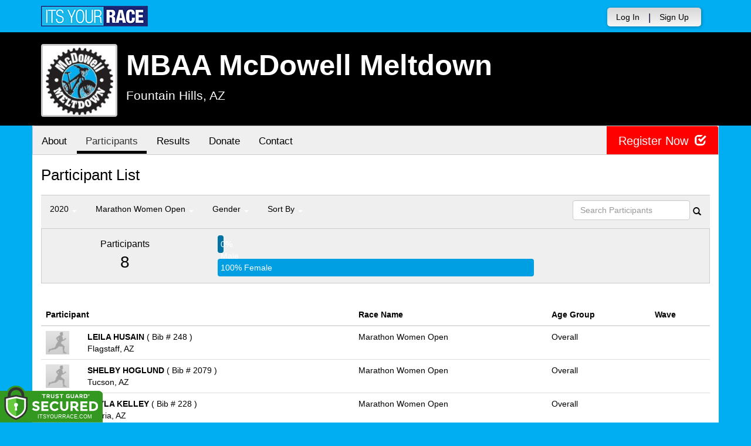

--- FILE ---
content_type: text/html; charset=utf-8
request_url: https://www.itsyourrace.com/ParticipantList.aspx?&id=6844&y=2020&eid=92205&g=A&amin=0&amax=199&s=RaceName&srch=
body_size: 15157
content:


<!DOCTYPE html>
<html lang="en">
  <head><meta charset="utf-8" /><meta http-equiv="X-UA-Compatible" content="IE=edge" /><meta name="viewport" content="width=device-width, initial-scale=1" /><meta name="description" /><meta name="author" /><meta name="google-site-verification" content="l3iJD8enYU434h1nNM1YI2-loi-1TpXi8mX8fB9CWZo" /><link rel="shortcut icon" href="/favicon.ico" /><link href="/content/assets/css/styles.css?v=3" rel="stylesheet" type="text/css" /><link href="//fonts.googleapis.com/css?family=Open+Sans:300,400italic,400,700" rel="stylesheet" type="text/css" />

    <style>
        .event-map { margin:15px; padding:0; border:1px solid #cccccc; }
        .map-iframe { border-width:0; }
    </style>

    <script src="https://ajax.googleapis.com/ajax/libs/jquery/2.0.2/jquery.min.js"></script>
     <script src="https://ajax.googleapis.com/ajax/libs/jqueryui/1.11.2/jquery-ui.min.js"></script>
    <script src="/content/assets/js/bootstrap.js"></script>
    <!-- the word rotator -->

    <!-- HTML5 shim and Respond.js IE8 support of HTML5 elements and media queries -->
    <!--[if lt IE 9]>
      <script src="https://oss.maxcdn.com/libs/html5shiv/3.7.0/html5shiv.js"></script>
      <script src="https://oss.maxcdn.com/libs/respond.js/1.4.2/respond.min.js"></script>
    <![endif]-->

    
    <title>MBAA McDowell Meltdown in Fountain Hills, AZ - Details, Registration, and Results | ITS YOUR RACE</title>

    <style>
        #resultsSearch { min-width:200px; }
    </style>

    <script type="text/javascript" src="/js/arg-1.2.min.js"></script>
    <script type="text/javascript">
        $(document).ready(function () {
            $('#resultsSearch').keypress(function (e) {
                var key = e.which;
                if (key == 13)  // the enter key code
                {
                    var url = window.location.pathname + '?id=' + Arg('id') + '&y=' + Arg('y') + '&srch=' + $(this).val();
                    //alert(url);
                    window.location = url;
                    e.preventDefault();
                }
            });

            $('#btnSearch').click(function (e) {
                var url = window.location.pathname + '?id=' + Arg('id') + '&y=' + Arg('y') + '&srch=' + $('#resultsSearch').val();
                //alert(url);
                window.location = url;
                e.preventDefault();
            });
        });
    </script>

    <script type="text/javascript">
        var propertag = propertag || {};
        propertag.cmd = propertag.cmd || [];
        (function() {
        var pm = document.createElement('script');
        pm.async = true; pm.type = 'text/javascript';
        var is_ssl = 'https:' == document.location.protocol;
        pm.src = (is_ssl ? 'https:' : 'http:') + '//global.proper.io/itsyourrace.min.js';
        var node = document.getElementsByTagName('script')[0];
        node.parentNode.insertBefore(pm, node);
        })();
    </script>
<title>

</title></head>
<body>

<form name="form1" method="post" action="./ParticipantList.aspx?id=6844&amp;y=2020&amp;eid=92205&amp;g=A&amp;amin=0&amp;amax=199&amp;s=RaceName&amp;srch=" id="form1">
<div>
<input type="hidden" name="RadScriptManager1_TSM" id="RadScriptManager1_TSM" value="" />
<input type="hidden" name="__EVENTTARGET" id="__EVENTTARGET" value="" />
<input type="hidden" name="__EVENTARGUMENT" id="__EVENTARGUMENT" value="" />
<input type="hidden" name="__LASTFOCUS" id="__LASTFOCUS" value="" />
<input type="hidden" name="__VIEWSTATE" id="__VIEWSTATE" value="/[base64]/[base64]/[base64]/[base64]/[base64]/[base64]/[base64]/[base64]/[base64]/[base64]/[base64]/[base64]/JmlkPTY4NDQmeT0yMDIwJmVpZD05MjIyNiZnPUEmYW1pbj0wJmFtYXg9MTk5JnM9UmFjZU5hbWUmc3JjaD0aSW50ZXIgTWVuIFNpbmdsZSBTcGVlZCA0NStkAhgPZBYCZg8VAwBTUGFydGljaXBhbnRMaXN0LmFzcHg/[base64]/[base64]/[base64]/[base64]/[base64]/[base64]/JmlkPTY4NDQmeT0yMDIwJmVpZD05MjI0NyZnPUEmYW1pbj0wJmFtYXg9MTk5JnM9UmFjZU5hbWUmc3JjaD0RSW50ZXIgR2lybHMgMTMtMTRkAjkPZBYCZg8VAwBTUGFydGljaXBhbnRMaXN0LmFzcHg/[base64]/[base64]/D2QWAmYPFQMAU1BhcnRpY2lwYW50TGlzdC5hc3B4PyZpZD02ODQ0Jnk9MjAyMCZlaWQ9OTIyNjUmZz1BJmFtaW49MCZhbWF4PTE5OSZzPVJhY2VOYW1lJnNyY2g9EEZpcnN0IFRpbWUgV29tZW5kAkAPZBYCZg8VAwBTUGFydGljaXBhbnRMaXN0LmFzcHg/[base64]/JmlkPTY4NDQmeT0yMDIwJmVpZD05MjI2OCZnPUEmYW1pbj0wJmFtYXg9MTk5JnM9UmFjZU5hbWUmc3JjaD0RSnVuaW9yIEJveXMgMTEtMTJkAkMPZBYCZg8VAwBTUGFydGljaXBhbnRMaXN0LmFzcHg/[base64]/JmlkPTY4NDQmeT0yMDIwJmVpZD05MjI3MSZnPUEmYW1pbj0wJmFtYXg9MTk5JnM9UmFjZU5hbWUmc3JjaD0RSnVuaW9yIEdpcmxzIDktMTBkAkYPZBYCZg8VAwBTUGFydGljaXBhbnRMaXN0LmFzcHg/[base64]/[base64]/////D2RF6JfHo3Agkmi2aHkht9QgVeAC4g==" />
</div>

<script type="text/javascript">
//<![CDATA[
var theForm = document.forms['form1'];
if (!theForm) {
    theForm = document.form1;
}
function __doPostBack(eventTarget, eventArgument) {
    if (!theForm.onsubmit || (theForm.onsubmit() != false)) {
        theForm.__EVENTTARGET.value = eventTarget;
        theForm.__EVENTARGUMENT.value = eventArgument;
        theForm.submit();
    }
}
//]]>
</script>


<script src="/WebResource.axd?d=tfPY8PMXhvA0xPE2jHTvXDwsmmDzl49swAaHf0r6QJ1mvlM14PM_F4APyAr_HP5TicmXHVD5zTREqhkbugnaoYcJQfY1&amp;t=638942066805310136" type="text/javascript"></script>


<script src="/Telerik.Web.UI.WebResource.axd?_TSM_HiddenField_=RadScriptManager1_TSM&amp;compress=1&amp;_TSM_CombinedScripts_=%3b%3bSystem.Web.Extensions%2c+Version%3d4.0.0.0%2c+Culture%3dneutral%2c+PublicKeyToken%3d31bf3856ad364e35%3aen-US%3a64455737-15dd-482f-b336-7074c5c53f91%3aea597d4b%3ab25378d2" type="text/javascript"></script>
<div>

	<input type="hidden" name="__VIEWSTATEGENERATOR" id="__VIEWSTATEGENERATOR" value="97E19426" />
	<input type="hidden" name="__EVENTVALIDATION" id="__EVENTVALIDATION" value="/wEdAAW2Li2+cIoFTwkF5MbBchvoWtjzkWZgwuWLy62No0A0fY5MW6XMaFjzT9nUdsIknoulosIwqZUeEQ7Hl8XtqA2uBcAWh6CVb0i6BM+4YqZ3j09YNDbjdzl+ei4KrDkSjG1gpktX" />
</div>

    

    <script type="text/javascript">
//<![CDATA[
Sys.WebForms.PageRequestManager._initialize('ctl00$RadScriptManager1', 'form1', [], [], [], 90, 'ctl00');
//]]>
</script>


    

<script>
    function SetLanguageCookie(selectedLanguage) {
      var expDate = new Date();
      expDate.setDate(expDate.getDate() + 20); // Expiration 20 days from today
      document.cookie = "langCookie=" + selectedLanguage + "; expires=" + expDate.toUTCString() + "; path=/";
      window.location.reload(true);
    };
</script>




    <style>
        .navbar-brand { padding: 10px 10px 10px 0; height:auto; }
        .navbar-nav { margin-top:8px; padding-left: 10px; padding-top:0; }
        @media (min-width: 768px) {
            .navbar-nav > li > a {
                padding-top: 10px;
                padding-bottom: 10px;
            }
        }
        li.dropdown.language-li {
            min-width: 110px;
            text-align: right;
        }

        .navbar-nav > li > .language-menu {
            padding: 3px 0 3px 0;
            margin-top: -8px;
            border: 1px solid #49dffa;
            border-radius: 0;
            border-bottom-right-radius: 0;
            border-bottom-left-radius: 0;
        }

        @media (min-width: 768px) {
            .navbar-right .language-menu {
                left: auto;
                right: 5px;
            }
        }

        .open > .language-menu {
            display: block;
            border-top: 1px solid #2b8dcc !important;
        }

        .language-menu {
            position: absolute;
            top: 100%;
            z-index: 1000;
            display:none;
            min-width: 100px;
            margin: 0;
            list-style: none;
            font-size: 14px;
            background-color: #2b8dcc;
            box-shadow: 0 6px 12px rgba(0,0,0,.175);
            background-clip: padding-box;
        }

       .language-menu li { text-align:right;  padding:3px 10px 3px 0;}
       .language-menu li a { color:#49dffa; }

        .nav .open > a, .nav .open > a:focus, .nav .open > a:hover {
            background-color: #2b8dcc;
            border-color: #49dffa;
            border-bottom-color:#2b8dcc;
        }

        ul.language { width:120px !important; }

    </style>

    <!-- begins new navbar -->
    <div id="pnlLoggedOut2" class="" role="navigation">
      <div class="container">
        <div class="navbar-header">
          <button type="button" class="navbar-toggle" data-toggle="collapse" data-target=".navbar-collapse">
            <span class="sr-only">Toggle navigation</span>
            <span class="icon-bar"></span>
            <span class="icon-bar"></span>
            <span class="icon-bar"></span>
          </button>
          <a class="navbar-brand" href="http://www.itsyourrace.com/"><img src="https://www.itsyourrace.com/content/assets/img/its-your-race-logo.jpg" alt="ITS YOUR RACE logo" /></a>
          <div class="navbar-right secret pad bump-login">
            <ul id="menu-header-menu" class="nav navbar-nav-right">
              <li class="menu-item menu-item-type-post_type menu-item-object-page current_page_item">
                <a href="https://www.itsyourrace.com/login.aspx">Log In</a>
              </li>
              <li class="menu-item menu-item-type-post_type menu-item-object-page current_page_item">
                <p class="nav-p">|</p>
              </li>
              <li class="menu-item menu-item-type-post_type menu-item-object-page current_page_item">
                <a href="https://www.itsyourrace.com/signup.aspx">Sign Up</a>
              </li>
              <li class="menu-item menu-item-type-post_type menu-item-object-page current_page_item">
                <a class="btn btn-drk nav-btn-space" href="https://www.itsyourrace.com/admin/CreateEvent.aspx">Add My Event</a>
              </li>
            </ul>
          </div>
        </div>

        

        <div class="navbar-collapse collapse">
            <div class="navbar-right bump-login">
                <ul id="menu-header-menu" class="nav navbar-nav-right">
                    <li class="menu-item menu-item-type-post_type menu-item-object-page current_page_item">
                        <a href="https://www.itsyourrace.com/login.aspx">Log In</a>
                    </li>
                    <li class="menu-item menu-item-type-post_type menu-item-object-page current_page_item">
                        <p class="nav-p">|</p>
                    </li>
                    <li class="menu-item menu-item-type-post_type menu-item-object-page current_page_item">
                        <a href="https://www.itsyourrace.com/signup.aspx">Sign Up</a>
                    </li>
                </ul>
            </div>
        </div><!--/.navbar-collapse -->
      </div>
    </div>
    <!-- /new navbar -->



    

    <link href="/CustomCss.ashx?id=6844" rel="stylesheet" />











<!-- Main jumbotron for a primary marketing message or call to action -->
<div id="plnJumbotron" class="jumbotron event-header">
    <div class="container">
        
        <div class="row">
            <div class="col-md-12">
                <div class="event-logo">
                    <img id="imgLogoMedium" src="https://files.itsyourrace.com/events/6844/images/mcdowellmeltdownlogo.jpg" style="border-width:0px;" />
                </div>

                <h1 id="event-name" class="main-h1">MBAA McDowell Meltdown</h1>
                <p id="event-citystate">Fountain Hills, AZ</p>
            </div>
        </div>
    </div>
</div>

<div id="main-container" class="container">
    <!-- the event list -->

    <div class="row event-nav">

        <div class="event-nav-box">
            <ul class="nav nav-pills">
                <li id="liAbout"><a id="lnkAbout" href="/event.aspx?id=6844">About</a></li>
                <li id="liEventSchedule"></li>
                <li id="liParticipants" class="active"><a id="lnkParticipants" href="/ParticipantList.aspx?id=6844">Participants</a></li>
                
                <li id="liResults"><a id="lnkResults" href="/Results.aspx?id=6844">Results</a></li>
                
                
                
                <li id="liDonateOnly"><a id="lnkDonateOnly" href="http://MBAAMcDowellMeltdown.itsyourrace.com/DonateOnly.aspx">Donate</a></li>
                
                <li id="liContact"><a id="lnkContact" href="/EventContact.aspx?id=6844">Contact</a></li>
                
                
                
                
                
            </ul>
            <div id="pnlRegister" class="register-container">
                <div class="register-btn-box">
                    <a id="lnkRegister" class="register-btn" data-target="reg" href="https://MBAAMcDowellMeltdown.itsyourrace.com/register">Register Now <span class="glyphicon glyphicon-check"></a>
                </div>
            </div>
        </div>

    </div>


    <div class="row event-group">
        <div class="col-md-12 body-content">
            <h1>Participant List</h1>

            

            
                <div class="filters">
                    <ul class="nav nav-pills">
                        <li role="presentation" class="dropdown">
                            <a class="dropdown-toggle" data-toggle="dropdown" href="#" role="button" aria-expanded="false">
                                <!--Year-->
                                2020
                                <span class="caret"></span>
                            </a>
                            <ul class="dropdown-menu" role="menu">
                                
                                        <li class=''><a href='ParticipantList.aspx?&id=6844&y=2026&eid=0&g=A&amin=0&amax=199&s=RaceName&srch='><span class="glyphicon glyphicon-ok"></span>2026</a></li>
                                    
                                        <li class=''><a href='ParticipantList.aspx?&id=6844&y=2025&eid=0&g=A&amin=0&amax=199&s=RaceName&srch='><span class="glyphicon glyphicon-ok"></span>2025</a></li>
                                    
                                        <li class=''><a href='ParticipantList.aspx?&id=6844&y=2024&eid=0&g=A&amin=0&amax=199&s=RaceName&srch='><span class="glyphicon glyphicon-ok"></span>2024</a></li>
                                    
                                        <li class=''><a href='ParticipantList.aspx?&id=6844&y=2023&eid=0&g=A&amin=0&amax=199&s=RaceName&srch='><span class="glyphicon glyphicon-ok"></span>2023</a></li>
                                    
                                        <li class=''><a href='ParticipantList.aspx?&id=6844&y=2022&eid=0&g=A&amin=0&amax=199&s=RaceName&srch='><span class="glyphicon glyphicon-ok"></span>2022</a></li>
                                    
                                        <li class=''><a href='ParticipantList.aspx?&id=6844&y=2021&eid=0&g=A&amin=0&amax=199&s=RaceName&srch='><span class="glyphicon glyphicon-ok"></span>2021</a></li>
                                    
                                        <li class='active'><a href='ParticipantList.aspx?&id=6844&y=2020&eid=0&g=A&amin=0&amax=199&s=RaceName&srch='><span class="glyphicon glyphicon-ok"></span>2020</a></li>
                                    
                                        <li class=''><a href='ParticipantList.aspx?&id=6844&y=2019&eid=0&g=A&amin=0&amax=199&s=RaceName&srch='><span class="glyphicon glyphicon-ok"></span>2019</a></li>
                                    
                                        <li class=''><a href='ParticipantList.aspx?&id=6844&y=2018&eid=0&g=A&amin=0&amax=199&s=RaceName&srch='><span class="glyphicon glyphicon-ok"></span>2018</a></li>
                                    
                                        <li class=''><a href='ParticipantList.aspx?&id=6844&y=2017&eid=0&g=A&amin=0&amax=199&s=RaceName&srch='><span class="glyphicon glyphicon-ok"></span>2017</a></li>
                                    
                                        <li class=''><a href='ParticipantList.aspx?&id=6844&y=2016&eid=0&g=A&amin=0&amax=199&s=RaceName&srch='><span class="glyphicon glyphicon-ok"></span>2016</a></li>
                                    
                            </ul>
                        </li>
                        <li role="presentation" class="dropdown">
                            <a class="dropdown-toggle" data-toggle="dropdown" href="#" role="button" aria-expanded="false">
                                <!--Division-->
                                Marathon Women Open
                                <span class="caret"></span>
                            </a>
                            <ul class="dropdown-menu" role="menu">
                                
                                        <li><a href="#"><span class="glyphicon glyphicon-ok"></span>All Races</a></li>
                                    
                                        <li class=''><a href='ParticipantList.aspx?&id=6844&y=2020&eid=92210&g=A&amin=0&amax=199&s=RaceName&srch='><span class="glyphicon glyphicon-ok"></span>Elite Men</a></li>
                                    
                                        <li class=''><a href='ParticipantList.aspx?&id=6844&y=2020&eid=92213&g=A&amin=0&amax=199&s=RaceName&srch='><span class="glyphicon glyphicon-ok"></span>Expert Men 19-29</a></li>
                                    
                                        <li class=''><a href='ParticipantList.aspx?&id=6844&y=2020&eid=92214&g=A&amin=0&amax=199&s=RaceName&srch='><span class="glyphicon glyphicon-ok"></span>Expert Men 30-39</a></li>
                                    
                                        <li class=''><a href='ParticipantList.aspx?&id=6844&y=2020&eid=92215&g=A&amin=0&amax=199&s=RaceName&srch='><span class="glyphicon glyphicon-ok"></span>Expert Men 40-49</a></li>
                                    
                                        <li class=''><a href='ParticipantList.aspx?&id=6844&y=2020&eid=92211&g=A&amin=0&amax=199&s=RaceName&srch='><span class="glyphicon glyphicon-ok"></span>Expert Men 15-16</a></li>
                                    
                                        <li class=''><a href='ParticipantList.aspx?&id=6844&y=2020&eid=92212&g=A&amin=0&amax=199&s=RaceName&srch='><span class="glyphicon glyphicon-ok"></span>Expert Men 17-18</a></li>
                                    
                                        <li class=''><a href='ParticipantList.aspx?&id=6844&y=2020&eid=92216&g=A&amin=0&amax=199&s=RaceName&srch='><span class="glyphicon glyphicon-ok"></span>Expert Men 50+</a></li>
                                    
                                        <li class=''><a href='ParticipantList.aspx?&id=6844&y=2020&eid=92217&g=A&amin=0&amax=199&s=RaceName&srch='><span class="glyphicon glyphicon-ok"></span>Expert Men Single Speed</a></li>
                                    
                                        <li class=''><a href='ParticipantList.aspx?&id=6844&y=2020&eid=93640&g=A&amin=0&amax=199&s=RaceName&srch='><span class="glyphicon glyphicon-ok"></span>Expert Men Single Speed 45+</a></li>
                                    
                                        <li class=''><a href='ParticipantList.aspx?&id=6844&y=2020&eid=92204&g=A&amin=0&amax=199&s=RaceName&srch='><span class="glyphicon glyphicon-ok"></span>Marathon Men Open</a></li>
                                    
                                        <li class='active'><a href='ParticipantList.aspx?&id=6844&y=2020&eid=92205&g=A&amin=0&amax=199&s=RaceName&srch='><span class="glyphicon glyphicon-ok"></span>Marathon Women Open</a></li>
                                    
                                        <li class=''><a href='ParticipantList.aspx?&id=6844&y=2020&eid=92206&g=A&amin=0&amax=199&s=RaceName&srch='><span class="glyphicon glyphicon-ok"></span>Marathon Men 45+</a></li>
                                    
                                        <li class=''><a href='ParticipantList.aspx?&id=6844&y=2020&eid=92207&g=A&amin=0&amax=199&s=RaceName&srch='><span class="glyphicon glyphicon-ok"></span>Marathon Women 45+</a></li>
                                    
                                        <li class=''><a href='ParticipantList.aspx?&id=6844&y=2020&eid=92208&g=A&amin=0&amax=199&s=RaceName&srch='><span class="glyphicon glyphicon-ok"></span>Marathon Men Single Speed</a></li>
                                    
                                        <li class=''><a href='ParticipantList.aspx?&id=6844&y=2020&eid=92209&g=A&amin=0&amax=199&s=RaceName&srch='><span class="glyphicon glyphicon-ok"></span>Marathon Women Single Speed</a></li>
                                    
                                        <li class=''><a href='ParticipantList.aspx?&id=6844&y=2020&eid=92219&g=A&amin=0&amax=199&s=RaceName&srch='><span class="glyphicon glyphicon-ok"></span>Inter Men 15-16</a></li>
                                    
                                        <li class=''><a href='ParticipantList.aspx?&id=6844&y=2020&eid=92220&g=A&amin=0&amax=199&s=RaceName&srch='><span class="glyphicon glyphicon-ok"></span>Inter Men 17-18</a></li>
                                    
                                        <li class=''><a href='ParticipantList.aspx?&id=6844&y=2020&eid=92221&g=A&amin=0&amax=199&s=RaceName&srch='><span class="glyphicon glyphicon-ok"></span>Inter Men 19-29</a></li>
                                    
                                        <li class=''><a href='ParticipantList.aspx?&id=6844&y=2020&eid=92222&g=A&amin=0&amax=199&s=RaceName&srch='><span class="glyphicon glyphicon-ok"></span>Inter Men 30-39</a></li>
                                    
                                        <li class=''><a href='ParticipantList.aspx?&id=6844&y=2020&eid=92223&g=A&amin=0&amax=199&s=RaceName&srch='><span class="glyphicon glyphicon-ok"></span>Inter Men 40-49</a></li>
                                    
                                        <li class=''><a href='ParticipantList.aspx?&id=6844&y=2020&eid=92224&g=A&amin=0&amax=199&s=RaceName&srch='><span class="glyphicon glyphicon-ok"></span>Inter Men 50-59</a></li>
                                    
                                        <li class=''><a href='ParticipantList.aspx?&id=6844&y=2020&eid=92225&g=A&amin=0&amax=199&s=RaceName&srch='><span class="glyphicon glyphicon-ok"></span>Inter Men Single Speed</a></li>
                                    
                                        <li class=''><a href='ParticipantList.aspx?&id=6844&y=2020&eid=92226&g=A&amin=0&amax=199&s=RaceName&srch='><span class="glyphicon glyphicon-ok"></span>Inter Men Single Speed 45+</a></li>
                                    
                                        <li class=''><a href='ParticipantList.aspx?&id=6844&y=2020&eid=92218&g=A&amin=0&amax=199&s=RaceName&srch='><span class="glyphicon glyphicon-ok"></span>Inter Boys 13-14</a></li>
                                    
                                        <li class=''><a href='ParticipantList.aspx?&id=6844&y=2020&eid=92227&g=A&amin=0&amax=199&s=RaceName&srch='><span class="glyphicon glyphicon-ok"></span>Masters Men 60-69</a></li>
                                    
                                        <li class=''><a href='ParticipantList.aspx?&id=6844&y=2020&eid=92228&g=A&amin=0&amax=199&s=RaceName&srch='><span class="glyphicon glyphicon-ok"></span>Masters Men 70+</a></li>
                                    
                                        <li class=''><a href='ParticipantList.aspx?&id=6844&y=2020&eid=92229&g=A&amin=0&amax=199&s=RaceName&srch='><span class="glyphicon glyphicon-ok"></span>Plus Bike Men</a></li>
                                    
                                        <li class=''><a href='ParticipantList.aspx?&id=6844&y=2020&eid=92230&g=A&amin=0&amax=199&s=RaceName&srch='><span class="glyphicon glyphicon-ok"></span>Rock Crusher Men</a></li>
                                    
                                        <li class=''><a href='ParticipantList.aspx?&id=6844&y=2020&eid=92231&g=A&amin=0&amax=199&s=RaceName&srch='><span class="glyphicon glyphicon-ok"></span>Beg Men 15-16</a></li>
                                    
                                        <li class=''><a href='ParticipantList.aspx?&id=6844&y=2020&eid=92232&g=A&amin=0&amax=199&s=RaceName&srch='><span class="glyphicon glyphicon-ok"></span>Beg Men 17-18</a></li>
                                    
                                        <li class=''><a href='ParticipantList.aspx?&id=6844&y=2020&eid=92233&g=A&amin=0&amax=199&s=RaceName&srch='><span class="glyphicon glyphicon-ok"></span>Beg Men 19-29</a></li>
                                    
                                        <li class=''><a href='ParticipantList.aspx?&id=6844&y=2020&eid=92234&g=A&amin=0&amax=199&s=RaceName&srch='><span class="glyphicon glyphicon-ok"></span>Beg Men 30-39</a></li>
                                    
                                        <li class=''><a href='ParticipantList.aspx?&id=6844&y=2020&eid=92235&g=A&amin=0&amax=199&s=RaceName&srch='><span class="glyphicon glyphicon-ok"></span>Beg Men 40-49</a></li>
                                    
                                        <li class=''><a href='ParticipantList.aspx?&id=6844&y=2020&eid=92236&g=A&amin=0&amax=199&s=RaceName&srch='><span class="glyphicon glyphicon-ok"></span>Beg Men 50-59</a></li>
                                    
                                        <li class=''><a href='ParticipantList.aspx?&id=6844&y=2020&eid=92237&g=A&amin=0&amax=199&s=RaceName&srch='><span class="glyphicon glyphicon-ok"></span>Beg Men 60+</a></li>
                                    
                                        <li class=''><a href='ParticipantList.aspx?&id=6844&y=2020&eid=92238&g=A&amin=0&amax=199&s=RaceName&srch='><span class="glyphicon glyphicon-ok"></span>First Time Men</a></li>
                                    
                                        <li class=''><a href='ParticipantList.aspx?&id=6844&y=2020&eid=92239&g=A&amin=0&amax=199&s=RaceName&srch='><span class="glyphicon glyphicon-ok"></span>Elite Women</a></li>
                                    
                                        <li class=''><a href='ParticipantList.aspx?&id=6844&y=2020&eid=92242&g=A&amin=0&amax=199&s=RaceName&srch='><span class="glyphicon glyphicon-ok"></span>Expert Women 19-29</a></li>
                                    
                                        <li class=''><a href='ParticipantList.aspx?&id=6844&y=2020&eid=92243&g=A&amin=0&amax=199&s=RaceName&srch='><span class="glyphicon glyphicon-ok"></span>Expert Women 30-39</a></li>
                                    
                                        <li class=''><a href='ParticipantList.aspx?&id=6844&y=2020&eid=92244&g=A&amin=0&amax=199&s=RaceName&srch='><span class="glyphicon glyphicon-ok"></span>Expert Women 40-49</a></li>
                                    
                                        <li class=''><a href='ParticipantList.aspx?&id=6844&y=2020&eid=92240&g=A&amin=0&amax=199&s=RaceName&srch='><span class="glyphicon glyphicon-ok"></span>Expert Women 15-16</a></li>
                                    
                                        <li class=''><a href='ParticipantList.aspx?&id=6844&y=2020&eid=92241&g=A&amin=0&amax=199&s=RaceName&srch='><span class="glyphicon glyphicon-ok"></span>Expert Women 17-18</a></li>
                                    
                                        <li class=''><a href='ParticipantList.aspx?&id=6844&y=2020&eid=92245&g=A&amin=0&amax=199&s=RaceName&srch='><span class="glyphicon glyphicon-ok"></span>Expert Women 50+</a></li>
                                    
                                        <li class=''><a href='ParticipantList.aspx?&id=6844&y=2020&eid=92246&g=A&amin=0&amax=199&s=RaceName&srch='><span class="glyphicon glyphicon-ok"></span>Expert Women Single Speed</a></li>
                                    
                                        <li class=''><a href='ParticipantList.aspx?&id=6844&y=2020&eid=92248&g=A&amin=0&amax=199&s=RaceName&srch='><span class="glyphicon glyphicon-ok"></span>Inter Women 15-16</a></li>
                                    
                                        <li class=''><a href='ParticipantList.aspx?&id=6844&y=2020&eid=92249&g=A&amin=0&amax=199&s=RaceName&srch='><span class="glyphicon glyphicon-ok"></span>Inter Women 17-18</a></li>
                                    
                                        <li class=''><a href='ParticipantList.aspx?&id=6844&y=2020&eid=92250&g=A&amin=0&amax=199&s=RaceName&srch='><span class="glyphicon glyphicon-ok"></span>Inter Women 19-29</a></li>
                                    
                                        <li class=''><a href='ParticipantList.aspx?&id=6844&y=2020&eid=92251&g=A&amin=0&amax=199&s=RaceName&srch='><span class="glyphicon glyphicon-ok"></span>Inter Women 30-39</a></li>
                                    
                                        <li class=''><a href='ParticipantList.aspx?&id=6844&y=2020&eid=92252&g=A&amin=0&amax=199&s=RaceName&srch='><span class="glyphicon glyphicon-ok"></span>Inter Women 40-49</a></li>
                                    
                                        <li class=''><a href='ParticipantList.aspx?&id=6844&y=2020&eid=92253&g=A&amin=0&amax=199&s=RaceName&srch='><span class="glyphicon glyphicon-ok"></span>Inter Women 50-59</a></li>
                                    
                                        <li class=''><a href='ParticipantList.aspx?&id=6844&y=2020&eid=92254&g=A&amin=0&amax=199&s=RaceName&srch='><span class="glyphicon glyphicon-ok"></span>Masters Women 60+</a></li>
                                    
                                        <li class=''><a href='ParticipantList.aspx?&id=6844&y=2020&eid=92255&g=A&amin=0&amax=199&s=RaceName&srch='><span class="glyphicon glyphicon-ok"></span>Inter Women Single Speed</a></li>
                                    
                                        <li class=''><a href='ParticipantList.aspx?&id=6844&y=2020&eid=92256&g=A&amin=0&amax=199&s=RaceName&srch='><span class="glyphicon glyphicon-ok"></span>Inter Women Single Speed 45+</a></li>
                                    
                                        <li class=''><a href='ParticipantList.aspx?&id=6844&y=2020&eid=92257&g=A&amin=0&amax=199&s=RaceName&srch='><span class="glyphicon glyphicon-ok"></span>Plus Bike Women</a></li>
                                    
                                        <li class=''><a href='ParticipantList.aspx?&id=6844&y=2020&eid=92258&g=A&amin=0&amax=199&s=RaceName&srch='><span class="glyphicon glyphicon-ok"></span>Athena Women</a></li>
                                    
                                        <li class=''><a href='ParticipantList.aspx?&id=6844&y=2020&eid=92247&g=A&amin=0&amax=199&s=RaceName&srch='><span class="glyphicon glyphicon-ok"></span>Inter Girls 13-14</a></li>
                                    
                                        <li class=''><a href='ParticipantList.aspx?&id=6844&y=2020&eid=92259&g=A&amin=0&amax=199&s=RaceName&srch='><span class="glyphicon glyphicon-ok"></span>Beg Women 15-16</a></li>
                                    
                                        <li class=''><a href='ParticipantList.aspx?&id=6844&y=2020&eid=92260&g=A&amin=0&amax=199&s=RaceName&srch='><span class="glyphicon glyphicon-ok"></span>Beg Women 17-18</a></li>
                                    
                                        <li class=''><a href='ParticipantList.aspx?&id=6844&y=2020&eid=92261&g=A&amin=0&amax=199&s=RaceName&srch='><span class="glyphicon glyphicon-ok"></span>Beg Women 19-29</a></li>
                                    
                                        <li class=''><a href='ParticipantList.aspx?&id=6844&y=2020&eid=92262&g=A&amin=0&amax=199&s=RaceName&srch='><span class="glyphicon glyphicon-ok"></span>Beg Women 30-39</a></li>
                                    
                                        <li class=''><a href='ParticipantList.aspx?&id=6844&y=2020&eid=92263&g=A&amin=0&amax=199&s=RaceName&srch='><span class="glyphicon glyphicon-ok"></span>Beg Women 40-49</a></li>
                                    
                                        <li class=''><a href='ParticipantList.aspx?&id=6844&y=2020&eid=92264&g=A&amin=0&amax=199&s=RaceName&srch='><span class="glyphicon glyphicon-ok"></span>Beg Women 50+</a></li>
                                    
                                        <li class=''><a href='ParticipantList.aspx?&id=6844&y=2020&eid=92265&g=A&amin=0&amax=199&s=RaceName&srch='><span class="glyphicon glyphicon-ok"></span>First Time Women</a></li>
                                    
                                        <li class=''><a href='ParticipantList.aspx?&id=6844&y=2020&eid=92266&g=A&amin=0&amax=199&s=RaceName&srch='><span class="glyphicon glyphicon-ok"></span>Junior Beg Boys 13-14</a></li>
                                    
                                        <li class=''><a href='ParticipantList.aspx?&id=6844&y=2020&eid=92267&g=A&amin=0&amax=199&s=RaceName&srch='><span class="glyphicon glyphicon-ok"></span>Junior Beg Girls 13-14</a></li>
                                    
                                        <li class=''><a href='ParticipantList.aspx?&id=6844&y=2020&eid=92268&g=A&amin=0&amax=199&s=RaceName&srch='><span class="glyphicon glyphicon-ok"></span>Junior Boys 11-12</a></li>
                                    
                                        <li class=''><a href='ParticipantList.aspx?&id=6844&y=2020&eid=92269&g=A&amin=0&amax=199&s=RaceName&srch='><span class="glyphicon glyphicon-ok"></span>Junior Girls 11-12</a></li>
                                    
                                        <li class=''><a href='ParticipantList.aspx?&id=6844&y=2020&eid=92270&g=A&amin=0&amax=199&s=RaceName&srch='><span class="glyphicon glyphicon-ok"></span>Junior Boys 9-10</a></li>
                                    
                                        <li class=''><a href='ParticipantList.aspx?&id=6844&y=2020&eid=92271&g=A&amin=0&amax=199&s=RaceName&srch='><span class="glyphicon glyphicon-ok"></span>Junior Girls 9-10</a></li>
                                    
                                        <li class=''><a href='ParticipantList.aspx?&id=6844&y=2020&eid=92272&g=A&amin=0&amax=199&s=RaceName&srch='><span class="glyphicon glyphicon-ok"></span>Junior Girls 6-8</a></li>
                                    
                                        <li class=''><a href='ParticipantList.aspx?&id=6844&y=2020&eid=92273&g=A&amin=0&amax=199&s=RaceName&srch='><span class="glyphicon glyphicon-ok"></span>Junior Boys 6-8</a></li>
                                    
                                        <li class=''><a href='ParticipantList.aspx?&id=6844&y=2020&eid=92274&g=A&amin=0&amax=199&s=RaceName&srch='><span class="glyphicon glyphicon-ok"></span>DNF</a></li>
                                    
                            </ul>
                        </li>
                        <li role="presentation" class="dropdown">
                            <a class="dropdown-toggle" data-toggle="dropdown" href="#" role="button" aria-expanded="false">
                                Gender
                                <span class="caret"></span>
                            </a>
                            <ul class="dropdown-menu" role="menu">
                                <li class=''><a href='ParticipantList.aspx?&id=6844&y=2020&eid=92205&g=a&amin=0&amax=199&s=RaceName&srch='><span class="glyphicon glyphicon-ok"></span>Any</a></li>
                                <li class=''><a href='ParticipantList.aspx?&id=6844&y=2020&eid=92205&g=m&amin=0&amax=199&s=RaceName&srch='><span class="glyphicon glyphicon-ok"></span>Male</a></li>
                                <li class=''><a href='ParticipantList.aspx?&id=6844&y=2020&eid=92205&g=f&amin=0&amax=199&s=RaceName&srch='><span class="glyphicon glyphicon-ok"></span>Female</a></li>
                            </ul>
                        </li>
                        <li role="presentation" class="dropdown">
                            <a class="dropdown-toggle" data-toggle="dropdown" href="#" role="button" aria-expanded="false">
                                Sort By
                                <span class="caret"></span>
                            </a>
                            <ul class="dropdown-menu" role="menu">
                                <li class=''><a href='ParticipantList.aspx?&id=6844&y=2020&eid=92205&g=A&amin=0&amax=199&s=LastName&srch='><span class="glyphicon glyphicon-ok"></span>Participant Name</a></li>
                                <li class='active'><a href='ParticipantList.aspx?&id=6844&y=2020&eid=92205&g=A&amin=0&amax=199&s=RaceName&srch='><span class="glyphicon glyphicon-ok"></span>Race Name</a></li>
                                <li class=''><a href='ParticipantList.aspx?&id=6844&y=2020&eid=92205&g=A&amin=0&amax=199&s=AgeOnRaceDay&srch='><span class="glyphicon glyphicon-ok"></span>Age Group</a></li>
                            </ul>
                        </li>
                    </ul>

                    <div class="form-inline" role="form">
                        <div class="form-group">
                            <label class="sr-only" for="resultsSearch">Search Participants</label>
                            <input name="ctl00$ContentPlaceHolder1$resultsSearch" type="text" id="resultsSearch" class="form-control" placeholder="Search Participants" /><a id="btnSearch" href="javascript:__doPostBack(&#39;ctl00$ContentPlaceHolder1$btnSearch&#39;,&#39;&#39;)"><span class="glyphicon glyphicon-search"></span></a>
                        </div>
                        <!--<a href="#"><span class="glyphicon glyphicon-search"></span></a>-->
                    </div>
                </div>

                <div class="col-md-12 results-container">


                    <div class="row stats-panel">
                        <div class="col-sm-3 stat-box">
                            <span class="title">Participants</span>
                            <span class="number">
                                8</span>
                        </div>
                        <div class="col-sm-6 demo-chart">
                            <ul class="demo-chart-list">
                                <li class="male">
                                    <div id="barMale" class="chart-bar" style="width:0%;&quot;">
                                        <span class="chart-label">
                                            0% Male</span>
                                    </div>
                                </li>
                                <li class="female">
                                    <div id="barFemale" class="chart-bar" style="width:100%;&quot;">
                                        <span class="chart-label">
                                            100% Female</span>
                                    </div>
                                </li>
                            </ul>
                        </div>
                        <div class="col-sm-3 stat-box">
                            <button style="display:none;" class="btn btn-primary check-registration" data-toggle="modal" data-target="#checkRegistrationModal">See if you're registered <span class="glyphicon glyphicon-search"></span></button>
                        </div>
                    </div>
                </div>

                <div class="col-md-12 results-rows">
                    
                            <table class="table table-hover">
                                <thead>
                                    <tr>
                                        <th colspan="2">Participant</th>
                                        <th>Race Name</th>
                                        <th>Age Group</th>
                                        <th>Wave</th>
                                    </tr>
                                </thead>
                                <tbody>
                                    
                            <tr id="Tr1">
	<td style="width:60px;">
                                    <img class="profile-result" src="images/profile-placeholder.png" />
								</td>
	<td>
                                    <p>
                                        <strong>
                                            LEILA HUSAIN
										</strong>
                                        ( Bib # 248 )
                                    </p>
                                    <p>Flagstaff, AZ</p>
                                    
                                </td>
	<td>
                                    Marathon Women Open
                                </td>
	<td>
                                    Overall
                                </td>
	<td>
                                    
                                </td>
</tr>

                        
                            <tr id="Tr1">
	<td style="width:60px;">
                                    <img class="profile-result" src="images/profile-placeholder.png" />
								</td>
	<td>
                                    <p>
                                        <strong>
                                            SHELBY HOGLUND
										</strong>
                                        ( Bib # 2079 )
                                    </p>
                                    <p>Tucson, AZ</p>
                                    
                                </td>
	<td>
                                    Marathon Women Open
                                </td>
	<td>
                                    Overall
                                </td>
	<td>
                                    
                                </td>
</tr>

                        
                            <tr id="Tr1">
	<td style="width:60px;">
                                    <img class="profile-result" src="images/profile-placeholder.png" />
								</td>
	<td>
                                    <p>
                                        <strong>
                                            KAYLA KELLEY
										</strong>
                                        ( Bib # 228 )
                                    </p>
                                    <p>Peoria, AZ</p>
                                    
                                </td>
	<td>
                                    Marathon Women Open
                                </td>
	<td>
                                    Overall
                                </td>
	<td>
                                    
                                </td>
</tr>

                        
                            <tr id="Tr1">
	<td style="width:60px;">
                                    <img class="profile-result" src="images/profile-placeholder.png" />
								</td>
	<td>
                                    <p>
                                        <strong>
                                            ERIN OSBORNE
										</strong>
                                        ( Bib # 2028 )
                                    </p>
                                    <p>Flagstaff, AZ</p>
                                    
                                </td>
	<td>
                                    Marathon Women Open
                                </td>
	<td>
                                    Overall
                                </td>
	<td>
                                    
                                </td>
</tr>

                        
                            <tr id="Tr1">
	<td style="width:60px;">
                                    <img class="profile-result" src="images/profile-placeholder.png" />
								</td>
	<td>
                                    <p>
                                        <strong>
                                            ALISHA WELSH
										</strong>
                                        ( Bib # 886 )
                                    </p>
                                    <p>Mesa, AZ</p>
                                    
                                </td>
	<td>
                                    Marathon Women Open
                                </td>
	<td>
                                    Overall
                                </td>
	<td>
                                    
                                </td>
</tr>

                        
                            <tr id="Tr1">
	<td style="width:60px;">
                                    <img class="profile-result" src="images/profile-placeholder.png" />
								</td>
	<td>
                                    <p>
                                        <strong>
                                            LISA POWELL
										</strong>
                                        ( Bib # 2078 )
                                    </p>
                                    <p>Queen Creek, AZ</p>
                                    
                                </td>
	<td>
                                    Marathon Women Open
                                </td>
	<td>
                                    Overall
                                </td>
	<td>
                                    
                                </td>
</tr>

                        
                            <tr id="Tr1">
	<td style="width:60px;">
                                    <img class="profile-result" src="images/profile-placeholder.png" />
								</td>
	<td>
                                    <p>
                                        <strong>
                                            BETH UTLEY
										</strong>
                                        ( Bib # 2004 )
                                    </p>
                                    <p>Oro Valley, AZ</p>
                                    
                                </td>
	<td>
                                    Marathon Women Open
                                </td>
	<td>
                                    Overall
                                </td>
	<td>
                                    
                                </td>
</tr>

                        
                            <tr id="Tr1">
	<td style="width:60px;">
                                    <img class="profile-result" src="images/profile-placeholder.png" />
								</td>
	<td>
                                    <p>
                                        <strong>
                                            TAMATHA RISNER
										</strong>
                                        ( Bib # 431 )
                                    </p>
                                    <p>Las Cruces, NM</p>
                                    
                                </td>
	<td>
                                    Marathon Women Open
                                </td>
	<td>
                                    Overall
                                </td>
	<td>
                                    
                                </td>
</tr>

                        
                                </tbody>
                            </table>
                        <div id="pnlPager">
	
                        <div class="pager">
                            
                            &nbsp;
                            
                            &nbsp;
                            Page:
                            &nbsp;
                            <select name="ctl00$ContentPlaceHolder1$ddlPage" onchange="javascript:setTimeout(&#39;__doPostBack(\&#39;ctl00$ContentPlaceHolder1$ddlPage\&#39;,\&#39;\&#39;)&#39;, 0)" id="ddlPage" style="width:90px;">
		<option selected="selected" value="1">1</option>

	</select>
                            &nbsp;
                            
                            &nbsp;
                            
                            <br />
                            <br />
                            
                        </div>
                    
</div>
                </div>
            

            
        </div>
    </div>
    <!-- /container -->

    <!-- Modal -->
    <div class="modal fade" id="checkRegistrationModal" tabindex="-1" role="dialog" aria-labelledby="checkRegistrationModalLabel" aria-hidden="true">
        <div class="modal-dialog">
            <div class="modal-content">
                <div class="modal-header">
                    <button type="button" class="close" data-dismiss="modal" aria-label="Close"><span aria-hidden="true">&times;</span></button>
                    <h3 class="modal-title" id="myModalLabel">See if You're Registered</h3>
                </div>
                <div class="modal-body register-check-body">

                    <div class="row">
                        <div class="col-md-12">
                            <div class="form-group">
                                <label for="name">Search by Name</label>
                                <div class="row">
                                    <div class="col-md-12">
                                        <input type="text" class="form-control" id="name" placeholder="">
                                        <button type="submit" class="btn btn-primary">Look Up</button>
                                    </div>
                                </div>
                            </div>

                            <div class="form-group">
                                <label for="bib">Search by Bib Number</label>
                                <div class="row">
                                    <div class="col-md-12">
                                        <input type="text" class="form-control" id="bib" placeholder="">
                                        <button type="submit" class="btn btn-primary">Look Up</button>
                                    </div>
                                </div>
                            </div>

                            <div class="form-group">
                                <label for="order">Search by Order Number</label>
                                <div class="row">
                                    <div class="col-md-12">
                                        <input type="text" class="form-control" id="order" placeholder="">
                                        <button type="submit" class="btn btn-primary">Look Up</button>
                                    </div>
                                </div>
                            </div>

                        </div>
                    </div>

                    </div>
                </div>
            </div>
        </div>

    </div>
    <!-- this closes the div that is opened in the ctrl_EventHeader.ascx file -->




    

    <div class="footer-wrapper">
      <div class="container">
        <div id="plStandardFooter" class="row">
          <footer>
            <div class="col-sm-4">
              <h4>Main Navigation</h4>
              <ul>
                <li><a href="http://www.itsyourrace.com/search.aspx">Events/Results</a></li>
                <li><a href="http://www.itsyourrace.com/features.aspx">Features</a></li>
                <li><a href="http://www.itsyourrace.com/pricing.aspx">Pricing</a></li>
                <li><a href="http://www.itsyourrace.com/event-organizers.aspx">Event Organizers</a></li>
              </ul>
            </div>
            <div class="col-sm-4">
              <h4>About ITS YOUR RACE</h4>
              <ul>
                <li><a href="http://www.itsyourrace.com/AboutUs.aspx">About Us</a></li>
                <li><a href="http://www.itsyourrace.com/Pricing.aspx">Pricing</a></li>
                <!--<li><a href="http://www.itsyourrace.com/FAQ.aspx">FAQ</a></li>-->
                <li><a href="/Contact.aspx">Contact Us</a></li>
                <li><a href="http://blog.itsyourrace.com" target="_blank">Blog</a></li>
                <li><a href="https://www.itsyourrace.com/pc/mediakit">Advertise</a></li>
              </ul>
            </div>
            <div class="col-sm-4">
              <h4>Find Us Online</h4>
              <ul>
                <li><a href="https://facebook.com/itsyourrace" target="_blank">Facebook</a></li>
                <li><a href="https://twitter.com/itsyourrace" target="_blank">Twitter</a></li>
              </ul>
            </div>
            <div class="col-sm-12 center-div-content">
              <p>&nbsp;</p>
              <p>
                  &copy; Innovative Timing Systems, LLC 2026. All Rights Reserved
                  <br />
                  <a href="/TermsOfUse.aspx">Terms of Use</a>
                  &nbsp;&nbsp;&nbsp;&nbsp;
                  <a href="/Privacy.aspx">Privacy Policy</a>
                  <br />
                  We've updated our Privacy Policy. <a href="/Privacy.aspx">Click here for more information</a>.
              </p>
            </div>
          </footer>
        </div><!--/row-->

        
      </div>
    </div>

    
    
    <script type="text/javascript">
        var clicky_site_ids = clicky_site_ids || [];
        clicky_site_ids.push(100580214);
        (function () {
            var s = document.createElement('script');
            s.type = 'text/javascript';
            s.async = true;
            s.src = '//static.getclicky.com/js';
            (document.getElementsByTagName('head')[0] || document.getElementsByTagName('body')[0]).appendChild(s);
        })();
    </script>
    <noscript>
        <p>
            <img alt="Clicky" width="1" height="1" src="//in.getclicky.com/100580214ns.gif" /></p>
    </noscript>
    <!-- Bootstrap core JavaScript
    ================================================== -->
    <!-- Placed at the end of the document so the pages load faster -->
    
    <!-- legacy js -->
    
    <!--<script src="../../content/assets/legacy/js/bootstrap.min.js"></script>-->
    <script src="../../content/assets/legacy/js/theme.js"></script>
    <script src="../../content/assets/legacy/js/jquery.cookie.min.js"></script>

    <script>
        (function (i, s, o, g, r, a, m) {
            i['GoogleAnalyticsObject'] = r; i[r] = i[r] || function () {
                (i[r].q = i[r].q || []).push(arguments)
            }, i[r].l = 1 * new Date(); a = s.createElement(o),
            m = s.getElementsByTagName(o)[0]; a.async = 1; a.src = g; m.parentNode.insertBefore(a, m)
        })(window, document, 'script', '//www.google-analytics.com/analytics.js', 'ga');

        ga('create', 'UA-50023231-1', 'itsyourrace.com');
        ga('send', 'pageview');
    </script>
    <!-- show location box-->
    <script type="text/javascript">
        $(document).ready(
        function () {
            // the event row register button highlights
            $(".event-row, .results-grouper, .sponsored-grouper").hover(function () {
                $(this).find(".event-btn-hover, .results-btn").toggleClass("hide-register");
            });
        });
    </script>


</form>

<script src="https://ajax.googleapis.com/ajax/libs/jquery/3.3.1/jquery.min.js" integrity="sha384-tsQFqpEReu7ZLhBV2VZlAu7zcOV+rXbYlF2cqB8txI/8aZajjp4Bqd+V6D5IgvKT" crossorigin="anonymous"></script><script>tg_jq = jQuery.noConflict(true);</script> <div class="tgfloat tgBleft" style="position:fixed;bottom:0px;z-index: 999999;text-align:left;left:0px;"><img alt="Trust Guard Security Scanned" id="tg_1-bleft" class="tgfloat-inner" src="https://seal.trustguard.com/sites/itsyourrace.com/5d6fbb95f4a06109fdcba9cd.svg" style="border: 0; width: 175px; " oncontextmenu="var d = new Date(); alert('Copying Prohibited by Law - This image and all included logos are copyrighted by Trust Guard '+d.getFullYear()+'.'); return false;" /></div> <div id="tgSlideContainer"></div><script src="https://tgscript.s3.amazonaws.com/tgscript-v1.016.js" integrity="sha384-OYyvZ9WS0+acYgiltgIE5KBNF/E/1phX7oscLbBV3h2bOfygwkwxhjnybxN9roqy" crossorigin="anonymous"></script><script>document.write(tg_script_bottom_left); tg_load_animations("5d6a92075f92ba0f48ba3f06", "bottom_left");</script><link rel="stylesheet" rel="preload" href="https://tgscript.s3.amazonaws.com/cert-style-v1.011.css" integrity="sha384-n1YfSisynv0soSJM+IY37BSiVCk9RcYkupLvkkn7Id5MptKUsY+EN5Plz+Tw4dpc" crossorigin="anonymous"><style type="text/css">@media (max-width: 500px) { .tgfloat img { width:145px !important; }}</style>




</body>
</html>
